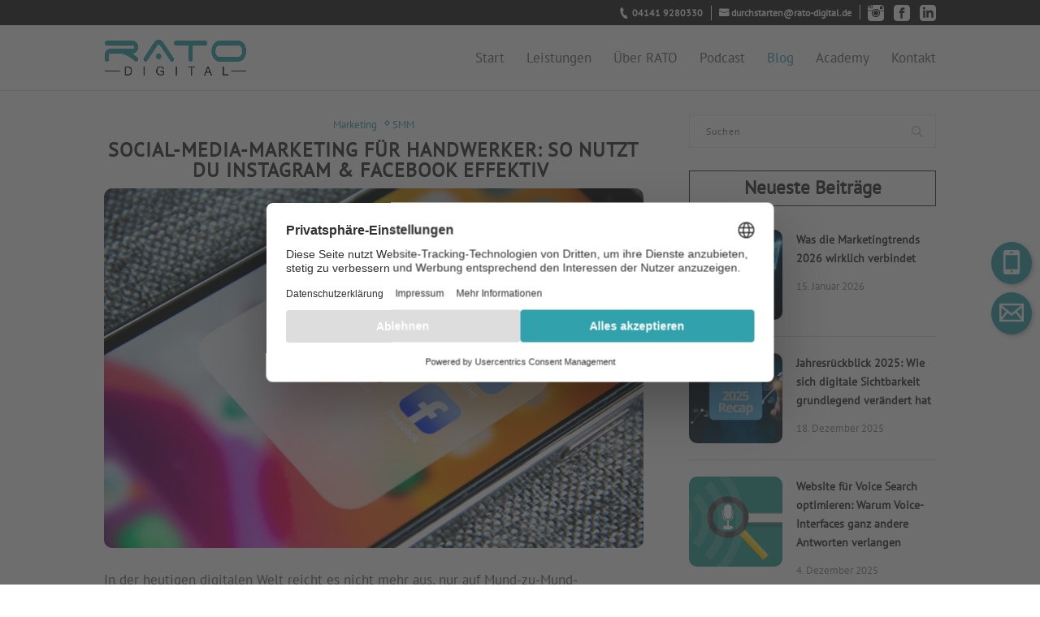

--- FILE ---
content_type: text/css
request_url: https://www.rato-digital.de/wp-content/themes/Divi-child/style.css?ver=1.0.0
body_size: 11549
content:
/*
 Theme Name:     Divi Child Theme
 Theme URI:      https://www.elegantthemes.com/gallery/divi/
 Description:    Divi Child Theme
 Author:         Elegant Themes
 Author URI:     https://www.elegantthemes.com
 Template:       Divi
 Version:        1.0.0
*/
 
/* =Theme customization starts here
------------------------------------------------------- */
/* pt-sans-regular - latin */

@font-face {
  font-family: 'PT Sans';
  font-style: normal;
  font-weight: 400;
	font-display: swap;
  src: url('/wp-content/uploads/fonts/pt-sans-v16-latin/pt-sans-v16-latin-regular.eot'); /* IE9 Compat Modes */
  src: local(''),
       url('/wp-content/uploads/fonts/pt-sans-v16-latin/pt-sans-v16-latin-regular.eot?#iefix') format('embedded-opentype'), /* IE6-IE8 */
       url('/wp-content/uploads/fonts/pt-sans-v16-latin/pt-sans-v16-latin-regular.woff2') format('woff2'), /* Super Modern Browsers */
       url('/wp-content/uploads/fonts/pt-sans-v16-latin/pt-sans-v16-latin-regular.woff') format('woff'), /* Modern Browsers */
       url('/wp-content/uploads/fonts/pt-sans-v16-latin/pt-sans-v16-latin-regular.ttf') format('truetype'), /* Safari, Android, iOS */
       url('/wp-content/uploads/fonts/pt-sans-v16-latin/pt-sans-v16-latin-regular.svg#PTSans') format('svg'); /* Legacy iOS */
}
html, body, h1,h2,h3,h4,h5, a, span,div,p,ol,ul,li , input, textarea, select{
	font-family: 'PT Sans'!important;
} 
.headin-title-con{
	font-size:50px;
}
ol li {
    padding-bottom: 1em;
}
@media screen and (max-width:780px){
	.headin-title-con{
	font-size:37px;
}
	.et_fixed_nav #main-header {
        position: fixed!important;
    }
}
@media screen and (max-width:500px){
	.headin-title-con{
	font-size:27px;
}
}
@media screen and (max-width:400px){
	.headin-title-con{
	font-size:23px;
}
}
.mobile_menu_bar:before, .mobile_menu_bar:after, #top-menu li.current-menu-ancestor>a, #top-menu li.current-menu-item>a{
	color: #31a2ac;
}
#top-menu-nav>ul>li>a:hover{
	color: #31a2ac;
}

.et-pb-arrow-next, .et-pb-arrow-prev {
    position: absolute;
    top: 50%;
    z-index: 100;
    font-size: 48px;
    color: #fff;
    margin-top: -24px;
    -webkit-transition: all .2s ease-in-out;
    transition: all .2s ease-in-out;
    opacity: 0;
}
.et_pb_slider:hover .et-pb-arrow-next {
    right: 22px;
    opacity: 1;
}
.et_pb_slider:hover .et-pb-arrow-prev {
    left: 22px;
    opacity: 1;
}
.emoji{
    display: inline !important;
    border: none !important;
    box-shadow: none !important;
    height: 1em !important;
    width: 1em !important;
    margin: 0 .07em !important;
    vertical-align: -0.1em !important;
    background: none !important;
    padding: 0 !important;
}
#top-header #et-secondary-nav li {
  margin-right: 0px;
  padding-left: 6px;
  padding-right: 11px;
}
#top-header #et-secondary-nav li:last-child {
  padding-right: 0;
}
#top-header #et-secondary-nav li:last-child:before {
  border-right: 0px solid #ffffff;
}
#top-header #et-secondary-nav li:before {
  content: "";
  position: absolute;
  height: 84%;
  border-right: 1px solid #ffffff;
  right: 0;
  top: -3px;
}
li.unclickable>a {
			pointer-events: none!important;
		}
li.unclickable>a:hover{
	background-color:#31a2ac!important;
}
#top-menu li a {
  font-weight: 400;
}
#top-menu li li {
  padding: 0 12px;
}
#top-menu li li a {
  padding: 6px 9px;
  width: 214px;
}
#top-menu li .menu-item-has-children > a:first-child:after {
  right: 5px;
}
.nav li ul {
  padding: 12px 0;
  border-top: 0px solid #222222;

}
.nav li.menu-item-has-children ul {
	width: 280px!important;
}
.nav li li ul {
  top: -12px;
	left: 270px!important;
}
.nav li.et-reverse-direction-nav li ul {
  right: 238px;
}
.header-slider .et_pb_slide_description {
  padding-left: 0;
  padding-right: 0;
  max-width: 768px;
  margin: 0;
}
.header-slider .et_pb_slide {
  padding: 0 0;
}
.header-slider .title {
  font-size: 46px;
  font-weight: 600;
  line-height: 1.1em;
  padding-bottom: 17px;
}
.header-slider .et_pb_more_button {
  margin-top: 25px;
}
.header-slider p {
  line-height: 1.4em;
}
.header-slider.et_pb_slider .et_pb_container {
  width: 80%;
}
.custom-sub-header {
  height: 36em;
  display: flex;
  position: relative;
}
.custom-sub-header .title {
  font-size: 49px;
}
.custom-sub-header h1 {
  font-size: 38px;
  padding-bottom: 0;
  font-weight: 700;
  color: #ffffff;
  line-height: 1.24em;
}
.custom-sub-header:before {
  content: "";
  background-color: rgba(0, 0, 0, 0.2);
  height: 100%;
  width: 100%;
  top: 0;
  position: absolute;
}
.cta {
  height: 33em;
  display: flex;
}
.cta_1 {
  padding: 40px 0 50px;
  display: flex;
}
h1 {
  font-size: 40px;
  line-height: 1em !important;
}
h2 {
  font-size: 38px;
  line-height: 1.05em !important;
}
h3 {
  font-size: 23px;
  line-height: 1.23em !important;
}
h4 {
  line-height: 1.23em !important;
}
h5 {
  line-height: 1.23em !important;
}
h6 {
  line-height: 1.23em !important;
}
.icon:before {
  font-family: ETmodules !important;
  margin-right: 3px;
}
.icon_mail:before {
  content: "\e076";
  top: 1px;
  position: relative;
}
.icon_delivery_truck:before {
  content: "";
  font-family: unset !important;
  background-image: url("[data-uri]");
  position: relative;
  background-position: 50% 50%;
  background-repeat: no-repeat;
  background-size: 100%;
  padding: 0px 8px;
}
.icon_badge:before {
  content: "";
  font-family: unset !important;
  background-image: url("[data-uri]");
  position: relative;
  background-position: 50% 50%;
  background-repeat: no-repeat;
  background-size: 100%;
  padding: 0px 7px;
} 
.icon_company:before {
  content: "";
  font-family: unset !important;
  background-image: url("/wp-content/uploads/2021/06/iconmonstr-building-20.svg");
  position: relative;
  background-position: 50% 50%;
  background-repeat: no-repeat;
  background-size: 100%;
  padding: 0px 7px;
}

.icon_phone:before {
  content: "";
  font-family: unset !important;
  background-image: url("/wp-content/uploads/2021/iconphone.svg");
  position: relative;
  background-position: 50% 50%;
  background-repeat: no-repeat;
  background-size: 100%;
  padding: 0px 7px;
}
.icon_instagram:before {
  content: "";
  font-family: unset !important;
  background-image: url("/wp-content/uploads/2022/04/iconmonstr-instagram-1.svg");
  position: relative;
  background-position: 50% 50%;
  background-repeat: no-repeat;
  background-size: 100%;
  padding: 8px 10px;
}
.icon_linkedin:before {
  content: "";
  font-family: unset !important;
  background-image: url("/wp-content/uploads/2022/04/iconmonstr-linkedin-3.svg");
  position: relative;
  background-position: 50% 50%;
  background-repeat: no-repeat;
  background-size: 100%;
  padding: 8px 10px;
}
.icon_fb:before {
  content: "";
  font-family: unset !important;
  background-image: url("/wp-content/uploads/2022/04/iconmonstr-facebook-3.svg");
  position: relative;
  background-position: 50% 50%;
  background-repeat: no-repeat;
  background-size: 100%;
  padding: 8px 10px;
}
#top-header #et-secondary-nav .social-con:before{ 
    content: ""; 
    border-right: 0px!important; 
}
#top-header #et-secondary-nav .social-con { 
    padding-right: 0px;
}
.icon_support:before {
  content: "";
  font-family: unset !important;
  background-image: url("[data-uri]");
  position: relative;
  background-position: 50% 50%;
  background-repeat: no-repeat;
  background-size: 100%;
  padding: 0px 7px;
}
.icon_facebook:before {
  content: "";
  font-family: unset !important;
  background-image: url("[data-uri]");
  position: relative;
  background-position: 50% 50%;
  background-repeat: no-repeat;
  background-size: 100%;
  padding: 0px 11px;
}
.icon_twitter:before {
  content: "";
  font-family: unset !important;
  background-image: url("[data-uri]");
  position: relative;
  background-position: 50% 50%;
  background-repeat: no-repeat;
  background-size: 100%;
  padding: 0px 11px;
}
.icon_employee:before {
  content: "";
  font-family: unset !important;
  background-image: url("/wp-content/uploads/2021/ico_employee.svg");
  position: relative;
  background-position: 50% 50%;
  background-repeat: no-repeat;
  background-size: 100%;
  padding: 8px 16px;
}
.icon_glo:before {
  content: "";
  font-family: unset !important;
  background-image: url("/wp-content/uploads/2021/ico_globe.svg");
  position: relative;
  background-position: 50% 50%;
  background-repeat: no-repeat;
  background-size: 100%;
  padding: 8px 16px;
}
.icon_sett:before {
  content: "";
  font-family: unset !important;
  background-image: url("/wp-content/uploads/2021/ico_sett.svg");
  position: relative;
  background-position: 50% 50%;
  background-repeat: no-repeat;
  background-size: 100%;
  padding: 8px 16px;
}
.icon_check:before {
  content: "";
  font-family: unset !important;
  background-image: url("/wp-content/uploads/ico_check.svg");
  position: relative;
  background-position: 50% 50%;
  background-repeat: no-repeat;
  background-size: 100%;
  padding: 8px 16px;
}
.et_pb_section.three-icons-section .et_pb_row {
  display: flex;
}
.et_pb_section.three-icons-section .et_pb_column {
  margin-bottom: 0;
}
.et_pb_section.three-icons-section .et_pb_blurb_position_left .et-pb-icon {
  font-size: 32px;
}
.et_pb_section.three-icons-section .et_pb_blurb_position_left .et_pb_blurb_container {
  padding-left: 15px;
  position: relative;
  top: 0;
}
.info-box .et_pb_column {
  padding: 32px;
}
.info-box .et_pb_blurb_content {
  max-width: 100%;
}
.services-list .et_pb_blurb .et_pb_blurb_content .et_pb_blurb_container {
  margin-top: 3px;
}
.services-list .et_pb_main_blurb_image {
  margin-bottom: 0px;
  position: relative;
}
.services-list .et_pb_blurb.et_clickable .et_pb_main_blurb_image {
  overflow: hidden;
}
.services-list .et_pb_blurb.et_clickable .et_pb_main_blurb_image .et_pb_image_wrap:before {
  content: '';
  position: absolute;
  background-color: rgba(122, 16, 38, 0.29);
  width: 100%;
  height: 100%;
  left: 0;
  opacity: 0;
  transition: opacity 0.2s;
  z-index: 1;
}
.services-list .et_pb_blurb.et_clickable .et_pb_main_blurb_image:hover .et_pb_image_wrap:before {
  opacity: 1;
}
.services-list .et_pb_blurb.et_clickable .et_pb_main_blurb_image:hover img {
  transform: scale(1.1);
}
.services-list .et_pb_blurb.et_clickable .et_pb_main_blurb_image img {
  transition: transform 0.2s;
}
.services-list .et_pb_blurb.et_clickable .et_pb_blurb_container span {
  transition: color 0.3s;
}
.services-list .et_pb_blurb.et_clickable .et_pb_blurb_container span:hover {
  color: #7a1026;
}
span.highlight {
  background-color: #d6d6d6;
  -webkit-box-decoration-break: clone;
  box-decoration-break: clone;
  padding: 0 7px;
}
.childlight {
  background-color: #d6d6d6;
  width: 100px;
  height: 100px;
  padding-left: 10px;
  padding-right: 10px;
}
.new-h3 {
  font-size: 29px;
  font-weight: bolder;
}
@media only screen and (min-width: 981px) {
  body #page-container {
    padding-top: 107px !important;
  }
}
@media only screen and (max-width: 1460px) {
  .custom-sub-header {
    height: 39.4vw;
  }
}
@media only screen and (max-width: 980px) {
  .custom-sub-header {
    padding-top: 0;
    padding-bottom: 0;
  }
  .custom-sub-header .title {
    font-size: 4.7vw;
  }
  .custom-sub-header .subtitle {
    font-size: 2.9vw;
  }
  body #page-container {
    padding-top: 79px !important;
  }
  .display-none-tablet {
    display: none !important;
  }
  .et_mobile_menu li a {
    padding: 7px 10px;
    font-weight: 500;
  }
  .et_mobile_menu .menu-item-has-children > a {
    font-weight: 600;
  }
  #mobile_menu .display-none-mobile-menu {
    display: none !important;
  }
  .red-cta-section .et_pb_module {
    text-align: center;
  }
  .red-cta-section .et_pb_column:first-child {
    margin-bottom: 18px;
  }
  .custom-section .et_pb_row {
    display: flex;
    flex-direction: column-reverse;
  }
  .custom-section .et_pb_row .et_pb_column:first-child {
    margin-top: 16px;
    margin-bottom: 0;
  }
  #top-footer .et_pb_column:last-child .et_pb_module:last-child {
    margin-bottom: 0 !important;
  }
  #bottom-footer .et_pb_column {
    margin-bottom: 0;
  }
}
@media only screen and (max-width: 768px) {
  #et_top_search {
    display: none;
  }
  .et_pb_section.three-icons-section .et_pb_row {
    display: block;
  }
  .et_pb_section.three-icons-section .et_pb_column {
    margin-bottom: 23px;
  }
  .et_pb_section.three-icons-section .et_pb_column:last-child {
    margin-bottom: 0;
  }
  body {
    font-size: 15px !important;
  }
  body #main-content li {
    margin-bottom: 5px;
    line-height: 1.5em;
  }
  body #main-content li:last-child {
    margin-bottom: 0;
  }
  body .et_pb_button {
    line-height: 1.39em !important;
    font-size: 17px !important;
  }
  h1 {
    font-size: 30px;
  }
  .et_pb_text h2 {
    font-size: 30px !important;
  }
  .header-slider .title {
    font-size: 30px;
    padding-bottom: 10px;
  }
  .header-slider .et_pb_more_button {
    margin-top: 14px;
  }
  .header-slider p {
    font-size: 15px;
  }
  .custom-sub-header {
    height: 301px;
  }
  .custom-sub-header .title {
    font-size: 30px;
  }
  .custom-sub-header .subtitle {
    font-size: 22px;
  }
  .info-box .et_pb_column {
    padding: 20px;
  }
  .et_pb_blurb_position_left .et-pb-icon {
    font-size: 20px;
  }
  .et_pb_blurb_position_left .et_pb_blurb_container {
    padding-left: 2px;
    top: -3px;
    position: relative;
  }
  .cta p {
    font-size: 20px;
  }
}
@media only screen and (max-width: 420px) {
  .header-slider.et_pb_slider:hover .et-pb-arrow-prev {
    left: -9px;
  }
  .header-slider.et_pb_slider:hover .et-pb-arrow-next {
    right: -6px;
  }
  .header-slider.et_pb_slider .et-pb-arrow-prev {
    left: -9px;
  }
  .header-slider.et_pb_slider .et-pb-arrow-next {
    right: -6px;
  }
}
@media only screen and (max-width: 980px) {
  .con-ico-container {
    flex-direction: column;
    align-content: flex-end;
    justify-content: center;
    text-align: center;
  }
  .con-ico-container-b {
    padding-top: 20px;
  }
}
@keyframes scroll {
  0% {
    transform: translateX(0);
  }
  100% {
    transform: translateX(calc(-250px * 7));
  }
}
.slider {
  height: 100px;
  margin: auto;
  overflow: hidden;
  position: relative;
}
.slider::before, .slider::after {
  background: linear-gradient(to right, white 0%, rgba(255, 255, 255, 0) 100%);
  content: "";
  height: 100px;
  position: absolute;
  width: 200px;
  z-index: 2;
}
.slider::after {
  right: 0;
  top: 0;
  transform: rotateZ(180deg);
}
.slider::before {
  left: 0;
  top: 0;
}
.slider .slide-track {
  animation: scroll 40s linear infinite;
  display: flex;
  width: calc(250px * 14);
}
.slider .slide {
  height: 100px;
  width: 250px;
}
/*WITH ICON*/
/*END OF WITH ICON*/
/*Accordion Module*/
/*.accordion_module .et_pb_toggle_open .et_pb_toggle_title:before {
 content: "\e04f";
 }*/
.et_pb_contact_submit {
  color: white !important;
}
.contactm {
  background-color: #eee !important;
  border-width: 0 !important;
  border-radius: 0 !important;
  color: #999 !important;
  width: 100%;
  font-size: 14px !important;
  padding: 16px !important;
}
.grecaptcha-badge {
  display: none;
}
@media screen and (min-width: 981px){
	.sea-row p{
		display: flex;
		gap: 5px;
	}
	.sea-row .wpcf7-form-control-wrap
		 {
			position: relative;
			width: 100%;
		}
}
@media screen and (max-width: 980px){
	.sea-row {
		display: flex;
		gap: 10px;
		flex-direction: column;
	}
}
.et_pb_blurb_position_left .et_pb_blurb_container {
  padding-top: 5px !important;
}
.with-icon .icon {
  font-family: 'ETmodules';
  padding-right: 5px;
}
.with-icon .phone:before {
  content: '\e090';
  color: #31a2ac;
}
.with-icon .smartphone:before {
  content: '\e00b';
  color: #31a2ac;
}
.with-icon .email:before {
  content: '\e076';
  color: #31a2ac;
}
.accordion_module .et_pb_module {
  margin-bottom: 9px !important;
}
.accordion_module .et_pb_toggle_content ul {
  padding: 0 0 23px 1.1em;
}
.accordion_module .et_pb_toggle_open .et_pb_toggle_title:after {
  font-family: ETmodules !important;
  content: "\e04f";
  font-size: 16px;
  position: absolute;
  right: 0;
  color: #31a2ac;
}
.accordion_module .et_pb_toggle_padding {
  padding: 20px;
}
.accordion_module .et_pb_toggle_open.et_pb_toggle_open {
  padding: 20px;
}
.accordion_module .et_pb_toggle_open.et_pb_toggle_close {
  padding: 20px;
}
.logo_container img {
  margin-left: -4px;
}
@media only screen and (min-width: 980px) {
  .mn-sub-con {
    display: flex;
    width: 100%;
  }
  .mn-sub-con .mn-sub-con-right {
    width: 40%;
    text-align: center;
  }
  .mn-sub-con .mn-sub-con-left {
    width: 60%;
  }
  .contype {
    text-align: left;
    padding-left: 30px;
  }
  .sub-menu {
    left: -83px;
    background: #fff !important;
/*     min-height: 20.75rem; */
	  min-height:auto;
    min-width: 15.6875rem;
    color: black;
  }
  .sub-menu li {
    width: 100%;
  }
  .sub-menu li a {
    width: 100% !important;
    color: #222 !important;
  }
  .sub-menu a:hover {
    opacity: 1 !important;
    color: white !important;
    background-color: #31a2ac !important;
  }
  .hy-con:hover {
    cursor: pointer;
    color: #e6c9fa !important;
  }
  .hyi-con:hover {
    cursor: pointer;
    color: #e6c9fa !important;
  }
  .hyis-con:hover {
    cursor: pointer;
    color: #e6c9fa !important;
  }
  .hyae-con:hover {
    cursor: pointer;
    color: #e6c9fa !important;
  }
  .bl-con:hover {
    cursor: pointer;
    color: #e6c9fa !important;
  }
  .cg-con:hover {
    cursor: pointer;
    color: #e6c9fa !important;
  }
  .nav-blrin .sub-menu {
    top: -52px !important;
  }
  .nav-blrin li:hover .nav-canr > a {
    color: white;
    background-color: #31a2ac;
  }
  .nav-vumrin .sub-menu {
    top: -92px !important;
  }
  #et-secondary-nav .menu-item-has-children > a:first-child {
    padding-right: 0px;
  }
  #et-secondary-nav .menu-item-has-children > a:first-child:after {
    font-family: unset;
    content: "";
    font-size: unset;
    position: unset;
    right: 0;
    top: 0;
    font-weight: unset;
  }
  #top-menu .menu-item-has-children > a:first-child {
    padding-right: 0px;
  }
  #top-menu .menu-item-has-children > a:first-child:after {
    font-family: unset;
    content: "";
    font-size: unset;
    position: unset;
    right: 0;
    top: 0;
    font-weight: unset;
  }
  .na-gs .sub-menu {
    background-color: #e4e7ec !important;
    color: #222 !important;
  }
  .nav-canr > a {
    color: #222 !important;
    background-color: white;
  }
  .nav-prod:hover .nav-canr .sub-menu {
    visibility: visible !important;
    opacity: 1;
  }
  .nav-prod:hover .u-search-overlay {
    visibility: visible;
  }
  .et-fixed-header #top-menu .nav-prod .sub-menu a {
    color: #222 !important;
  }
  .et-fixed-header #top-menu .sub-menu a:hover {
    opacity: 1 !important;
    color: white !important;
    background-color: #31a2ac !important;
  }
  .u-header-overlay {
    background: #000 0 0 no-repeat;
    bottom: 0;
    left: 0;
    opacity: 0.75;
    position: fixed;
    right: 0;
    top: 0;
    z-index: 100;
    visibility: hidden;
  }
  .u-search-overlay {
    background: #000 0 0 no-repeat;
    bottom: 0;
    left: 0;
    opacity: 0.75;
    position: fixed;
    right: 0;
    top: 0;
    z-index: 100;
    visibility: hidden;
  }
}
#et-secondary-nav li ul li{
  text-align: left ;
}
.c-features-table {
    border-collapse: collapse;
    border-spacing: 0;
    width: 100%;
    
}
 
  .c-features-table caption {
    position: static;
}
  .sr-only {
    clip: rect(0,0,0,0);
    border: 0;
    height: 1px;
    margin: -1px;
    overflow: hidden;
    padding: 0;
    position: absolute;
    white-space: nowrap;
    width: 1px;
}
  .c-pagination .screen-reader-text, .sr-only {
    clip: rect(0,0,0,0);
    border: 0;
    height: 1px;
    margin: -1px;
    overflow: hidden;
    padding: 0;
    position: absolute;
    white-space: nowrap;
    width: 1px;
}
 
   .c-features-table__section-headline {
    display: block;
    font-weight: 600;
    letter-spacing: .2px;
    margin: 0;
    text-transform: uppercase;
}
  .c-features-table tbody th {
    background-color: #f4f6f8;
    position: relative;
    text-align: left;
    width: 60%;
}
  .c-features-table tbody td, .c-features-table tbody th[scope=row] {
    background-color: transparent;
    color: #5c626b;
    font-size: .875rem;
    line-height: 1.5;
    vertical-align: middle;
}
  .c-features-table tbody td, .c-features-table tbody th {
    padding: 10px 16px;
}
  @media (min-width: 768px){
    .c-features-table tbody th {
    width: 33.33333%;
}
  }
.c-features-table td, .c-features-table th {
    border: 1px solid #dfe3e8;
}
.c-features-table__icon-check {
    background-image: url([data-uri]);
    background-size: 24px auto;
    height: 24px;
    width: 24px;
}
  .c-features-table__icon-check, .c-features-table__icon-info {
    background-position: 50%;
    display: inline-block;
    font-size: 0;
    vertical-align: middle;
}
  .c-features-table__desc {
    color: #5c626b;
    display: block;
    font-size: 14px;
    line-height: 1.5;
}
  .c-features-table thead th {
    background-color: #f4f6f8;
    padding: 1.25rem .5rem;
    text-align: center;
    vertical-align: top;
}
 
  .h5  {
    color: #111; 
    font-weight: 600;
    line-height: 1.25;
    margin: 0 0 1rem;
}
.wp-block-group__inner-container h2{
	font-size: 25px;
}
 
.contect-post .et_pb_row{
	width:100%;
}
.et_pb_title_featured_container{
	padding-top:20px;
}
.et_pb_post{
	margin-bottom:0px;
}
.p-0-only, .p-1-only , .p-2-only{
	text-align:center;
}
.profile-con .et_pb_team_member_image {
    max-width: unset;
}
.profile-con .et_pb_team_member_image img {
    max-width: 60%;
	border-radius: 50% 50% 50% 50%;
}
 
a:focus, a:hover{
	color: #AF1C1C;
}
a{
	color:#31a2ac
}
.header-content-container h2{
	display: none
}
.post-template-default h2 {
	color: #31a2ac
}
@media screen and (min-width:780px){
	.tree-col .et_pb_pricing_table_1 .et_pb_button_wrapper,
.tree-col .et_pb_pricing_table_2 .et_pb_button_wrapper,
.tree-col .et_pb_pricing_table_0 .et_pb_button_wrapper{
	position:absolute;
	bottom: -30px;
	margin:auto;
	width:100%;
}
 
.tree-col .et_pb_pricing_table_wrap{
	align-items: unset;
	background-color:#fcfcfc;
	padding-bottom:80px;
}
}
.page-id-2 input.text,
.page-id-2 input.title,
.page-id-2 input[type=email],
.page-id-2 input[type=password],
.page-id-2 input[type=tel],
.page-id-2 input[type=text], 
.page-id-2 select, 
.page-id-2 textarea,
.page-id-4733  input.text,
.page-id-4733 input.title,
.page-id-4733 input[type=email],
.page-id-4733 input[type=password],
.page-id-4733 input[type=tel],
.page-id-4733 input[type=text], 
.page-id-4733 select, 
.page-id-4733 textarea,
.page-id-4733  input.text,
.page-id-5208 input.title,
.page-id-5208 input[type=email],
.page-id-5208 input[type=password],
.page-id-5208 input[type=tel],
.page-id-5208 input[type=text], 
.page-id-5208 select, 
.page-id-5208 textarea,
.page-id-6946 input.text,
.page-id-6946 input.title,
.page-id-6946 input[type=email],
.page-id-6946 input[type=password],
.page-id-6946 input[type=tel],
.page-id-6946 input[type=text], 
.page-id-6946 select, 
.page-id-6946 textarea

{
	border: 1px solid #7c7b7b !important;
	    padding: 12px 40px 12px 20px !important;
    color: #313131 !important;
    letter-spacing: 1px;
    font-size: 12px; 
    font-weight: normal; 
}
.page-id-4733  .wpcf7-submit, .page-id-2  .wpcf7-submit,
.page-id-5208  .wpcf7-submit, .page-id-2  .wpcf7-submit,
.page-id-6946  .wpcf7-submit, .page-id-2  .wpcf7-submit  {
	padding: 10px 20px;
    color: #ffffff!important;
    font-size: 15px;
    background-color: #313035;
    border-radius: 8px;
}
.wpcf7-checkbox{
	display:grid!important;
}

/* blurb with icon section */
.page-id-28 .et_pb_blurb_description {
    overflow-wrap: anywhere!important;
}

.page-id-28 .et_pb_blurb_content {
        display: block !important;
}
#et-top-navigation{ 
		padding-left: 0px!important;
	}
@media screen and (max-width: 980px){
		.page-id-28 .et_pb_blurb_5.et_pb_blurb{
		   min-height: unset!important;
		}
		.page-id-28 .et_pb_module.et_pb_blurb.et_pb_blurb_9.fisrt-bx.et_pb_text_align_left.et_pb_blurb_position_left.et_pb_bg_layout_light.et_had_animation, .page-id-28 .et_pb_module.et_pb_blurb.et_pb_blurb_10.second-bx.et_pb_text_align_left.et_pb_blurb_position_left.et_pb_bg_layout_light.et_had_animation{
			height: unset!important;
		}
	
	}
@media screen and (max-width: 600px){
			.page-id-28 .et_pb_blurb_position_left .et_pb_main_blurb_image, .et_pb_blurb_position_right .et_pb_main_blurb_image {
				width: 64px!important;
				display: block!important;
		}
			.page-id-28 .et_pb_blurb_container {
				text-align: center !important;
		}
			.page-id-28 .et_pb_main_blurb_image{
				margin-bottom: 16px!important;
			}
			.page-id-28 .et_pb_blurb_content {
				display: grid!important;
				justify-items: center!important;
		}
}
.author-box {
    background-color: #f9f9f9;
    padding: 20px;
    margin-top: 30px;
    border: 1px solid #ddd;
    display: flex;
    align-items: center;
}

.author-avatar {
    margin-right: 20px;
}

.author-info {
    max-width: 600px;
}

.author-name {
    font-weight: bold;
    font-size: 1.2em;
}

.author-bio {
    font-size: 1em;
    color: #555;
}

.author-info a {
    color: #0073aa;
    text-decoration: none;
}

.author-info a:hover {
    text-decoration: underline;
}
/* All buttons round edges */
body #page-container #main-content .entry-content .et_pb_section section.et_pb_module.et_pb_fullwidth_header .et_pb_fullwidth_header_container .header-content-container .header-content a.et_pb_button, body #page-container #main-content .entry-content .et_pb_section section.et_pb_module.et_pb_fullwidth_header .et_pb_fullwidth_header_container .header-content-container .header-content a.et_pb_button:hover, a.et_pb_button, a.et_pb_button:hover,input.wpcf7-form-control.wpcf7-submit.has-spinner {
    border-radius: 100px!important;
}

.page-id-2 input.wpcf7-form-control.wpcf7-text.wpcf7-validates-as-required, .page-id-2 input.wpcf7-form-control.wpcf7-email.wpcf7-validates-as-required.wpcf7-text.wpcf7-validates-as-email, .page-id-2 textarea.wpcf7-form-control.wpcf7-textarea,.page-id-2 input.wpcf7-form-control.wpcf7-quiz{
	width: 100%!important;
}
.page-id-2 .rowcol, .rueckruf .rowcol{
	display: flex;
	width: 100%!important;
}
.page-id-2 .colr, .rueckruf .colr {
    width: 49%;
}
.page-id-2 .frst, .rueckruf .frst {
    margin-right: 1%!important;
}
.page-id-2 .sec, .rueckruf .sec {
    margin-left: 1%!important;
}
/* socials */
  .social_media_tabs_idc {
   position: fixed;
   top:50%;
   right: 10px;
   transform: translateY(-50%);
   z-index: 9999;
   }
@media screen and (max-width: 500px){
	.social_media_tabs_idc {
    position: fixed!important;
	top: unset!important;
    bottom: 0!important;
    right: 10px!important;
    transform: translateY(0%)!important;
    z-index: 9999!important;
}
}
   .social_media_tab_idc {
   display: block;
   margin-bottom: 10px;
      border-radius: 50%;
      padding: 10px 10px 5px 10px;
      box-shadow: 2px 2px 5px rgba(0, 0, 0, 0.25);
      background-color: #31a2ac;
      transition: background 0.25s;
   }
  a.social_media_tab_idc img {
     opacity: 1!important;  
  }
  a.social_media_tab_idc img:hover{
	  opacity: 0.6!important;
  }
input.wpcf7-form-control.wpcf7-captchar {
    width: 100%!important;
	margin-bottom: 3%!important;
}
input.wpcf7-form-control.wpcf7-quiz{
		margin-bottom: 3%!important;
}
.blurb-padding .et_pb_blurb_container {
    padding-left: 15px;
    padding-right: 15px;
    padding-bottom: 15px;
}

.blurb-padding .et_pb_main_blurb_image {
    margin-bottom: 15px;
}

/* TABS on Website subpage style */
.tabs.custom {
        display: flex;
        flex-direction: column;
        align-items: center;
      }

      .custom .tab-buttons {
        display: flex;
        flex-wrap: wrap;
        justify-content: center;
        gap: 10px;
        margin-bottom: 20px;
      }

      .custom .tab-buttons button {
        padding: 15px 25px;
        border: none;
        background-color: #f0f0f0;
        cursor: pointer;
        transition: background-color 0.3s;
        flex: 1 1 calc(25% - 10px); /* 4 buttons per row */
        text-align: center;
        border-radius: 50px;
        font-size: 16px;
      }

      .custom .tab-buttons button.active,
      .custom .tab-buttons button:hover {
        background-image: linear-gradient(
          to right,
          rgba(49, 162, 172, 0.5),
          #31a2ac
        );
        padding: 15px 25px;
        color: white;
      }

      .custom .tab-content {
        display: none;
        width: 100%;
        max-width: 1168px;
        margin: 0 auto;
        display: flex;
        flex-direction: row;
        gap: 20px;
		padding: 40px 0px;
		transition: ease 0.5s;
      }

      .custom .tab-content img {
        width: 15%;
        object-fit: cover;
		margin-right: 2%!important;
      }
      @media screen and (min-width: 768px) {
        .custom .tab-content .text {
          width: 80%;
        }
        .custom .tab-content.active {
          display: flex; /* Show the active content */
		align-items: center;
			justify-content: space-between;
			 opacity: 1; 
        }
      }
      @media screen and (max-width: 767px) {
        .custom .tab-content .text {
          width: 100%;
        }
        .custom .tab-content.active {
          display: flex; /* Show the active content */
          flex-direction: column;
			align-items: center;
			 opacity: 1; 
        }
        .custom .tab-content {
          margin-top: 5% !important;
        }
		  .custom .tab-content img {
			  width: 40%;
		  }
      }

      .custom .tab-content .text p {
        padding-bottom: 35px;
        line-height: 24px;
      }
      .custom .tab-content {
        display: none; 
		opacity: 0; 
  		transition: opacity 0.5s ease;
      }

      a.btntab {
        padding: 15px 20px;
        background: #AF1C1C;
        border-radius: 50px;
        color: #ffffff;
        text-decoration: unset;
      }
      a.btntab:hover {
        opacity: 0.8;
		  color: #ffffff!important;
      }

@media screen and (max-width: 500px){
	.et-pb-icon, .fa-unicode-icon{
		font-size: 100px!important;
	}
}
.fa-unicode-icon {
font-family: FontAwesome !important;
  font-weight: 900; /* 400 for regular, 900 for solid */
  font-style: normal;
  color: #31a2ac;
}
/* Contact Form step by step css 4-15-2025*/
.cf-step h2 {
    text-align: center;
}
.cf-step .wpcf7-select {
    width: 100%;
    padding: 10px;
    border-radius: 5px;
    margin-top: 10px;
}
.cf-step .wpcf7-textarea {
    width: 100%;
    border-radius: 5px;
    margin-top: 10px;
    height: 150px;
}
.cont-col input.wpcf7-form-control {
    width: 100%;
    border-radius: 5px;
    margin-bottom: 1em;
    margin-top: .3em;
    padding: 10px;
}
.cont-row {
    display: flex;
    gap: 10px;
}
.cf-step .wpcf7-submit {
    width: 100%;
    background: #31a2ac;
    color: #fff;
    border: 2px solid #31a2ac;
    border-radius: 10px !important;
}
.cf-step .wpcf7-submit:hover {
    background: #fff;
    color: #31a2ac !important;
}
.cf-step .wpcf7-list-item {
    margin-left: 0;
}
.action-button {
    margin-top: 0 !important;
    width: 100%;
	background: #31a2ac!important;
	border:2px solid #00a1e3!important;
}
.action-button:hover{
	background: #ffffff!important;
	border:2px solid #31a2ac!important;
	color:#00a1e3!important;
}
.progress-bar, .sea, .seo, .social-media{
    display: block;
    width: 100%;
    height: 9px;
    background: #f1f1f1;
    margin-bottom: 1em;
    transform: translateY(-5px);
    border-radius: 10px;
}
fieldset[data-cf7mls-order="0"] .progress-bar:before {
    content: "";
    display: block;
    position: absolute;
    width: 20%;
    background: #31a2ac ;
    height: 9px;
    border-radius: 5px;
}
fieldset[data-cf7mls-order="1"] .progress-bar:before {
    content: "";
    display: block;
    position: absolute;
    width: 40%;
    background: #31a2ac;
    height: 9px;
    border-radius: 5px;
}
fieldset[data-cf7mls-order="2"] .progress-bar:before {
    content: "";
    display: block;
    position: absolute;
    width: 60%;
    background: #31a2ac;
    height: 9px;
    border-radius: 5px;
}
fieldset[data-cf7mls-order="3"] .progress-bar:before {
    content: "";
    display: block;
    position: absolute;
    width: 80%;
    background: #31a2ac;
    height: 9px;
    border-radius: 5px;
}
fieldset[data-cf7mls-order="4"] .progress-bar:before {
    content: "";
    display: block;
    position: absolute;
    width: 100%;
    background: #31a2ac;
    height: 9px;
    border-radius: 5px;
}

.page-id-4496 fieldset[data-cf7mls-order="0"] .sea:before {
    content: "";
    display: block;
    position: absolute;
    width: 12.5%;
    background: #31a2ac ;
    height: 9px;
    border-radius: 5px;
}
.page-id-4496 fieldset[data-cf7mls-order="1"] .sea:before {
    content: "";
    display: block;
    position: absolute;
    width: 25%;
    background: #31a2ac;
    height: 9px;
    border-radius: 5px;
}
.page-id-4496 fieldset[data-cf7mls-order="2"] .sea:before {
    content: "";
    display: block;
    position: absolute;
    width: 37.5%;
    background: #31a2ac;
    height: 9px;
    border-radius: 5px;
}
.page-id-4496 fieldset[data-cf7mls-order="3"] .sea:before {
    content: "";
    display: block;
    position: absolute;
    width: 50%;
    background: #31a2ac;
    height: 9px;
    border-radius: 5px;
}
.page-id-4496 fieldset[data-cf7mls-order="4"] .sea:before {
    content: "";
    display: block;
    position: absolute;
    width: 62.5%;
    background: #31a2ac;
    height: 9px;
    border-radius: 5px;
}
.page-id-4496 fieldset[data-cf7mls-order="5"] .sea:before {
    content: "";
    display: block;
    position: absolute;
    width: 75%;
    background: #31a2ac;
    height: 9px;
    border-radius: 5px;
}
.page-id-4496 fieldset[data-cf7mls-order="6"] .sea:before {
    content: "";
    display: block;
    position: absolute;
    width: 87.5%;
    background: #31a2ac;
    height: 9px;
    border-radius: 5px;
}
.page-id-4496 fieldset[data-cf7mls-order="7"] .sea:before {
    content: "";
    display: block;
    position: absolute;
    width: 100%;
    background: #31a2ac;
    height: 9px;
    border-radius: 5px;
}

fieldset[data-cf7mls-order="0"] .seo:before {
    content: "";
    display: block;
    position: absolute;
    width: 14.28%;
    background: #31a2ac ;
    height: 9px;
    border-radius: 5px;
}
fieldset[data-cf7mls-order="1"] .seo:before {
    content: "";
    display: block;
    position: absolute;
    width: 28.57%;
    background: #31a2ac;
    height: 9px;
    border-radius: 5px;
}
fieldset[data-cf7mls-order="2"] .seo:before {
    content: "";
    display: block;
    position: absolute;
    width: 42.86%;
    background: #31a2ac;
    height: 9px;
    border-radius: 5px;
}
fieldset[data-cf7mls-order="3"] .seo:before {
    content: "";
    display: block;
    position: absolute;
    width: 57.14%;
    background: #31a2ac;
    height: 9px;
    border-radius: 5px;
}
fieldset[data-cf7mls-order="4"] .seo:before {
    content: "";
    display: block;
    position: absolute;
    width: 71.43%;
    background: #31a2ac;
    height: 9px;
    border-radius: 5px;
}
fieldset[data-cf7mls-order="5"] .seo:before {
    content: "";
    display: block;
    position: absolute;
    width: 85.71%;
    background: #31a2ac;
    height: 9px;
    border-radius: 5px;
}
fieldset[data-cf7mls-order="6"] .seo:before {
    content: "";
    display: block;
    position: absolute;
    width: 100%;
    background: #31a2ac;
    height: 9px;
    border-radius: 5px;
}
fieldset[data-cf7mls-order="0"] .social-media:before {
    content: "";
    display: block;
    position: absolute;
    width: 10%;
    background: #31a2ac ;
    height: 9px;
    border-radius: 5px;
}
fieldset[data-cf7mls-order="1"] .social-media:before {
    content: "";
    display: block;
    position: absolute;
    width: 20%;
    background: #31a2ac;
    height: 9px;
    border-radius: 5px;
}
fieldset[data-cf7mls-order="2"] .social-media:before {
    content: "";
    display: block;
    position: absolute;
    width: 30%;
    background: #31a2ac;
    height: 9px;
    border-radius: 5px;
}
fieldset[data-cf7mls-order="3"] .social-media:before {
    content: "";
    display: block;
    position: absolute;
    width: 40%;
    background: #31a2ac;
    height: 9px;
    border-radius: 5px;
}
fieldset[data-cf7mls-order="4"] .social-media:before {
    content: "";
    display: block;
    position: absolute;
    width: 50%;
    background: #31a2ac;
    height: 9px;
    border-radius: 5px;
}
fieldset[data-cf7mls-order="5"] .social-media:before {
    content: "";
    display: block;
    position: absolute;
    width: 60%;
    background: #31a2ac ;
    height: 9px;
    border-radius: 5px;
}
fieldset[data-cf7mls-order="6"] .social-media:before {
    content: "";
    display: block;
    position: absolute;
    width: 70%;
    background: #31a2ac;
    height: 9px;
    border-radius: 5px;
}
fieldset[data-cf7mls-order="7"] .social-media:before {
    content: "";
    display: block;
    position: absolute;
    width: 80%;
    background: #31a2ac;
    height: 9px;
    border-radius: 5px;
}
fieldset[data-cf7mls-order="8"] .social-media:before {
    content: "";
    display: block;
    position: absolute;
    width: 90%;
    background: #31a2ac;
    height: 9px;
    border-radius: 5px;
}
fieldset[data-cf7mls-order="9"] .social-media:before {
    content: "";
    display: block;
    position: absolute;
    width: 100%;
    background: #31a2ac;
    height: 9px;
    border-radius: 5px;
}

.cf-h3{
	font-size: 18px!important;
    color: #000 !important;
    margin-bottom: 0!important;
    padding-bottom: 0.2em !important;
}
.fieldset-cf7mls .cf7mls_next, fieldset.fieldset-cf7mls.cf7mls_current_fs input#submit_button, .rueckruf input.wpcf7-form-control.wpcf7-submit.has-spinner{
	border: 2px solid #31a2ac!important;
		font-size: 17px!important;
	text-transform: uppercase!important;
		color: #ffffff!important;
        background-color: #31a2ac!important;
	padding: 10px!important;
	letter-spacing: 1px!important;
	font-weight: 500!important;
}
.page-id-9086 .rueckruf input.wpcf7-form-control.wpcf7-submit.has-spinner, .page-id-9086 .rueckruf input.wpcf7-form-control.wpcf7-submit.has-spinner:hover{
	padding: 15px 70px!important;
	width: unset!important;
}
.page-id-9086 .rueckruf span.wpcf7-list-item input {
	width: unset!important;
}
.fieldset-cf7mls .cf7mls_next:hover, fieldset.fieldset-cf7mls.cf7mls_current_fs input#submit_button:hover, .rueckruf input.wpcf7-form-control.wpcf7-submit.has-spinner:hover {
	border: 2px solid #31a2ac!important;
		font-size: 17px!important;
	text-transform: uppercase!important;
		color: #31a2ac!important;
        background-color: #ffffff!important;
	padding: 10px!important;
	font-weight: 500!important;
	letter-spacing: 1px!important;
    }
fieldset.fieldset-cf7mls.cf7mls_current_fs {
    padding: 20px 15px!important;
}
fieldset.fieldset-cf7mls.cf7mls_current_fs input#submit_button{
	width: 100%!important;
	text-align: center!important;
	border: 2px solid #31a2ac!important;
		font-size: 17px!important;
	text-transform: uppercase!important;
		color: #ffffff!important;
        background-color: #31a2ac!important;
	padding: 10px!important;
	letter-spacing: 1px!important;
	font-weight: 500!important;
}
fieldset.fieldset-cf7mls.cf7mls_current_fs span.title {
    font-size: 22px;
    text-transform: uppercase;
    text-align: center;
    display: block;
    color: #31a2ac !important;
    font-weight: 500;
}
.fieldset-cf7mls.cf7mls_current_fs .wpcf7-select,  .fieldset-cf7mls.cf7mls_current_fs textarea, .rueckruf select, .rueckruf textarea, .rueckruf input{
    width: 100%!important;
    padding: 10px!important;
    border-radius: 5px!important;
    margin-top: 10px!important;
border: 1px solid #666666!important;
}
.wpcf7-form .fieldset-cf7mls .cf7mls-btns{
	min-height: unset!important;
}

@media screen and (min-width: 981px){
.nhalf input {
    width: 99% !important;
    margin-right: 2px !important;
    height: 35px;
    margin-bottom: 2px;
    padding: 0px 5px 0px 5px;
}
.w3-row-new {
    display: flex!important;
    width: 100% !important;
}
}

@media screen and (max-width: 980px){
.nhalf input {
    width: 100% !important;
    margin-right: 2px !important;
    height: 35px;
    margin-bottom: 2px;
    padding: 0px 5px 0px 5px;
}
.w3-row-new {
    display: flex!important;
    flex-direction: column!important;
    width: 100% !important;
}
}

.fieldset-cf7mls.cf7mls_current_fs span.wpcf7-list-item.first.last {
    margin-left: 0px !important;
}
.fieldset-cf7mls.cf7mls_current_fs span.wpcf7-list-item-label {
    font-size: 14px !important;
    color: #666666 !important;
}


.fieldset-cf7mls.cf7mls_current_fs input.wpcf7-form-control.wpcf7-captchar, .fieldset-cf7mls.cf7mls_current_fs input.wpcf7-form-control.wpcf7-text {
    width: 100%!important;
    height: 35px;
    margin-bottom: 2px;
    padding: 0px 5px 0px 5px;
}

fieldset.fieldset-cf7mls.cf7mls_current_fs span.wpcf7-form-control.wpcf7-checkbox.wpcf7-validates-as-required, fieldset.fieldset-cf7mls.cf7mls_current_fs span.wpcf7-form-control.wpcf7-checkbox {
    display: flex !important;
    flex-wrap: wrap!important;
    gap: 10px!important;
	    padding-top: 20px;
}
fieldset.fieldset-cf7mls.cf7mls_current_fs span.wpcf7-list-item {
    border: 1px solid #f1f1f1!important;
    padding: 5px 15px!important;

}	
/* Remove the default checkbox appearance */
fieldset.fieldset-cf7mls.cf7mls_current_fs input[type="checkbox"] {
  appearance: none;
  -webkit-appearance: none;
  -moz-appearance: none;
  width: 15px;
  height: 15px;
  border: 2px solid #31a2ac;
  border-radius: 4px;
  background-color: #fff;
  position: relative;
  cursor: pointer;
  transition: background-color 0.3s ease;
	transform: translatey(4px);
}

/* When the checkbox is checked, change the inner background color */
fieldset.fieldset-cf7mls.cf7mls_current_fs input[type="checkbox"]:checked {
  background-color:#31a2ac; /* Background color for the checked state */
  border-color: #31a2ac; /* Optional: change border color */
}

/* Add a custom "checkmark" inside the checkbox */
fieldset.fieldset-cf7mls.cf7mls_current_fs input[type="checkbox"]:checked::after {
 content: '\4e'!important;
	font-family: 'ETMODULES'!important;
  color: white; /* The checkmark color */
position: absolute;
    left: -2px;
}

/* submenu on mobile to fix cannot see menu*/
/*change hamburger icon to x when mobile menu is open*/

#et_mobile_nav_menu .mobile_nav.opened .mobile_menu_bar::before,
.et_pb_module.et_pb_menu .et_mobile_nav_menu .mobile_nav.opened .mobile_menu_bar::before {
	content: '\4d';
}


/*adjust the new toggle element which is added via jQuery*/

ul.et_mobile_menu li.menu-item-has-children .mobile-toggle,
ul.et_mobile_menu li.page_item_has_children .mobile-toggle,
.et-db #et-boc .et-l ul.et_mobile_menu li.menu-item-has-children .mobile-toggle,
.et-db #et-boc .et-l ul.et_mobile_menu li.page_item_has_children .mobile-toggle {
	width: 44px;
	height: 100%;
	padding: 0px !important;
	max-height: 44px;
	border: none;
	position: absolute;
	right: 0px;
	top: 0px;
	z-index: 999;
	background-color: transparent;
}


/*some code to keep everyting positioned properly*/

ul.et_mobile_menu>li.menu-item-has-children,
ul.et_mobile_menu>li.page_item_has_children,
ul.et_mobile_menu>li.menu-item-has-children .sub-menu li.menu-item-has-children,
.et-db #et-boc .et-l ul.et_mobile_menu>li.menu-item-has-children,
.et-db #et-boc .et-l ul.et_mobile_menu>li.page_item_has_children,
.et-db #et-boc .et-l ul.et_mobile_menu>li.menu-item-has-children .sub-menu li.menu-item-has-children {
	position: relative;
}


/*remove default background color from menu items that have children*/

.et_mobile_menu .menu-item-has-children>a,
.et-db #et-boc .et-l .et_mobile_menu .menu-item-has-children>a {
	background-color: transparent;
}


/*hide the submenu by default*/

ul.et_mobile_menu .menu-item-has-children .sub-menu,
#main-header ul.et_mobile_menu .menu-item-has-children .sub-menu,
.et-db #et-boc .et-l ul.et_mobile_menu .menu-item-has-children .sub-menu,
.et-db #main-header ul.et_mobile_menu .menu-item-has-children .sub-menu {
	display: none !important;
	visibility: hidden !important;
}


/*show the submenu when toggled open*/

ul.et_mobile_menu .menu-item-has-children .sub-menu.visible,
#main-header ul.et_mobile_menu .menu-item-has-children .sub-menu.visible,
.et-db #et-boc .et-l ul.et_mobile_menu .menu-item-has-children .sub-menu.visible,
.et-db #main-header ul.et_mobile_menu .menu-item-has-children .sub-menu.visible {
	display: block !important;
	visibility: visible !important;
}


/*adjust the toggle icon position and transparency*/

ul.et_mobile_menu li.menu-item-has-children .mobile-toggle,
.et-db #et-boc .et-l ul.et_mobile_menu li.menu-item-has-children .mobile-toggle {
	text-align: center;
	opacity: 1;
}


/*submenu toggle icon when closed*/

ul.et_mobile_menu li.menu-item-has-children .mobile-toggle::after,
.et-db #et-boc .et-l ul.et_mobile_menu li.menu-item-has-children .mobile-toggle::after {
	top: 10px;
	position: relative;
	font-family: "ETModules";
	content: '\33';
	color: #31a2ac;
	background: transparent;
	border-radius: 50%;
	padding: 3px;
	font-size: 16px!important;
}


/*submenu toggle icon when open*/

ul.et_mobile_menu li.menu-item-has-children.dt-open>.mobile-toggle::after,
.et-db #et-boc .et-l ul.et_mobile_menu li.menu-item-has-children.dt-open>.mobile-toggle::after {
	content: '\32';
}


/*add point on top of the menu submenu dropdown*/

.et_pb_menu_0.et_pb_menu .et_mobile_menu:after {
	position: absolute;
	right: 5%;
	margin-left: -20px;
	top: -14px;
	width: 0;
	height: 0;
	content: '';
	border-left: 20px solid transparent;
	border-right: 20px solid transparent;
	border-bottom: 20px solid #ffffff;
}


/*adjust the position of the hamburger menu*/

.mobile_menu_bar {
	position: relative;
	display: block;
	bottom: 10px;
	line-height: 0;
}


/*force the background color and add a rounded border*/

.et_pb_menu_0.et_pb_menu .et_mobile_menu,
.et_pb_menu_0.et_pb_menu .et_mobile_menu ul {
	background-color: #ffffff!important;
	border-radius: 10px;
}
.category #jar .left-blog-image-main .wp-block-image:nth-of-type(1){
	display:none;
}
@media screen and (max-width: 980px){
.icon_instagram:before, .icon_fb:before, .icon_linkedin:before{
	filter: invert(60%)!important;
}
	.mobile_menu_bar:before{
		top: 10px!important;
	}
	ul#mobile_menu li.social-con {
    display: inline-flex!important;
} 
}

/* On mobile divi carousel */

@media screen and (min-width: 341px) and (max-width: 500px){
 .dica-item-content .review-section{
      height: 35vh!important;
	 overflow: auto!important;
  }
	.reviews{
		font-size: 16px!important;
		line-height: 24px!important;
	}
	.home .swiper-container.swiper-container-initialized.swiper-container-horizontal {
    height:40vh!important;
}
}
@media screen and (max-width: 340px){
 .dica-item-content .review-section{
      height: 35vh!important;
	 overflow: auto!important;
  }
	.reviews{
		font-size: 15px!important;
		line-height: 24px!important;
	}
	.home .swiper-container.swiper-container-initialized.swiper-container-horizontal {
    height: 40vh!important;
}
}

/* Podcast page */
.wp-singular.page-id-4820 .et_pb_row.et_pb_row_0 {
    margin: 0!important;
    padding: 0px !important;
    width: 100%!important;
}
.wp-singular.page-id-4820 .et_pb_section.et_pb_section_0.et_section_regular {
    padding: 0px !important;
}
/* Post Comments */
section#comment-wrap{
	display: none!important;
}
/* Blog / Singular Post */
@media screen and (max-width: 1460px){
	.author-avatar{
		width: 100%!important;
	}
}
@media screen and (max-width: 980px){
		.wp-singular.single-post .et_pb_module.et_pb_code.et_pb_code_1_tb_body {
			display: none!important;
		}
	.wp-singular.single-post .et_pb_section.et_pb_section_0_tb_body.et_section_specialty {
			padding-top: 20px !important;
		}
	.wp-singular.single-post .et_pb_row{
		width: 80%!important;
	}
	
	.author-box{
		display: flex;
		align-items: start!important;
		flex-direction: column!important;
		gap: 10px!important;
	}
	.et_pb_text_inner p{
		text-align: left!important;
	}
	.et_pb_row.et_pb_row_0.tcol-icon {
			display: flex;
			gap: 10px !important;
		}

		.et_pb_row.et_pb_row_0.tcol-icon .et-pb-icon{
			font-size: 25px!important;
		}

		.et_pb_row.et_pb_row_0.tcol-icon .et_pb_main_blurb_image {
			text-align: center!important;
		}

		.et_pb_row.et_pb_row_0.tcol-icon h6.et_pb_module_header {
			font-size: 13px !important;
		}
	}
@media screen and (max-width: 500px){
	.wp-singular.single-post h1.entry-title {
		font-size: 30px !important;
	}
	.wp-singular.single-post h2{
		font-size: 26px !important;
	}
	.page .et_pb_section{
		padding-top: 20px!important;
		padding-bottom: 20px!important;
	}
	.page .et_pb_row, footer .et_pb_row.et_pb_row_0_tb_footer.et_pb_row_4col, article .et_pb_row_1.et_pb_row,article .et_pb_row_2.et_pb_row{
		width: 90%!important;
		padding-top: 20px!important;
		padding-bottom: 20px!important;
	}
	.cf7mls-btns button, div#form-angebot{
			margin-bottom: 0px !important;
		}
	 .custom .tab-content .text {
        width: 100%;
        padding-top: 30px!important;
    }
	.page-id-8812 .custom .tab-content .text p{
		padding-bottom: 0px!important;
	}
	h4.et_pb_module_header {
		word-break: break-all!important;
	}
	.et_pb_row.et_pb_row_7 .et_pb_blurb_content {
		display: flex !important;
		flex-direction: column !important;
	}
}
.true-ja { display: none; }
.page-id-4216 .et_pb_toggle.et_pb_module.et_pb_accordion_item {
    background: transparent !important;
}
/* /kontakt/rueckruf-anfordern/ css */
.rueckruf .rowcol, .page-id-2 .kontakt .rowcol{
	margin-bottom: 20px!important;
}
.rueckruf form, .page-id-2 .kontakt form{
	box-shadow: 0px 2px 25px 1px rgba(0,0,0,0.3);
	-webkit-box-shadow: 0px 2px 25px 1px rgba(0,0,0,0.3);
	-moz-box-shadow: 0px 2px 25px 1px rgba(0,0,0,0.3);
	padding: 50px!important;
}
.rueckruf form label, .kontakt form label{
	color: #000000!important;
}
.rueckruf form input, .rueckruf form select, .rueckruf form textarea, .page-id-2 .kontakt form input, .page-id-2 .kontakt form textarea{
	border: 2px solid #31a2ac!important;
}
.rueckruf  input::placeholder, .rueckruf  textarea::placeholder , .rueckruf select, .page-id-2 .kontakt input::placeholder, .page-id-2 .kontakt textarea::placeholder{
  font-size: 16px!important;
}
.rueckruf span.wpcf7-list-item{
	margin-left: 0px!important;
}
@media screen and (max-width: 768px){
	.page-id-9086 .rueckruf .rowcol{
		display: flex;
		flex-direction: column!important;
	}
	.page-id-9086 .rueckruf .rowcol{
		margin-bottom: 0px!important;
	}
	.page-id-9086 .rueckruf .rowcol .frst, .page-id-9086 .rueckruf .rowcol .sec{
		width: 100%!important;
		margin-bottom: 20px!important;
	}
	.page-id-9086 .rueckruf .sec{
		margin-left: 0px!important;
	}
}


--- FILE ---
content_type: text/css
request_url: https://www.rato-digital.de/wp-content/plugins/yaost-faq-for-divi/assets/style.css
body_size: 420
content:
/* Accordion */
/* colors & borders */
.wp-block-yoast-faq-block {
    border-top:1px solid #eee;
}
.wp-block-yoast-faq-block .schema-faq-question {
    border-bottom:1px solid #eee;
}
.wp-block-yoast-faq-block .schema-faq-question:hover,
.wp-block-yoast-faq-block .fcp-opened .schema-faq-question {
    background-color:#fafafa;
}
.wp-block-yoast-faq-block .schema-faq-answer,
.wp-block-yoast-faq-block .fcp-opened .schema-faq-answer {
    border-bottom:1px solid #eee;
}

/* layout */
.wp-block-yoast-faq-block .schema-faq-question {
    display:block;
    padding:15px;
    position:relative;
}
.wp-block-yoast-faq-block.fcp-faq .schema-faq-question {
    cursor:pointer;
}
.wp-block-yoast-faq-block .schema-faq-answer {
    margin:0;
    padding:12px 10px;
}

/* bullet before a question */
.wp-block-yoast-faq-block .schema-faq-question:before {
    /* position gap */
    margin-top:-2px;
}
.wp-block-yoast-faq-block .schema-faq-question,
.wp-block-yoast-faq-block .schema-faq-answer {
    padding-left:0px;
}
.wp-block-yoast-faq-block .schema-faq-question:before {
   color: #32A2AC;
    font-family: ETmodules!important;
    font-weight: 400!important;
    content: '\e050'!important;
    display: block;
	font-size: 16px!important;
    box-sizing: border-box;
    position: absolute;
    right: 5px;
}

.wp-block-yoast-faq-block.fcp-faq .fcp-opened .schema-faq-question:before {
    top:10px;
    color: #32A2AC;
    font-family: ETmodules!important;
    font-weight: 400!important;
    content:'\e04f'!important;
	display: block;
    font-size: 16px!important;
    box-sizing: border-box;
    position: absolute;
    right: 5px;
}
/* adjust icons for mobile */
@media only screen and (max-width: 980px){
	.wp-block-yoast-faq-block .schema-faq-question:before{
		right: 0px;
	}
	.wp-block-yoast-faq-block.fcp-faq .fcp-opened .schema-faq-question:before {
		right: 0px;
	}
	.wp-block-yoast-faq-block .schema-faq-question{
		padding-right: 32px;
	}
}


/* transition */
.wp-block-yoast-faq-block.fcp-faq .schema-faq-answer {
    max-height:0;
    overflow:hidden;
    border-bottom-width:0;
    padding-top:0;
    padding-bottom:0;
    transition: all 0.45s ease;
}
.wp-block-yoast-faq-block .fcp-opened .schema-faq-answer {
    max-height:9999px;
    border-bottom-width:1px;
    padding-top:12px;
    padding-bottom:20px;
    transition: all 0.45s ease;
}
strong.schema-faq-question {
    font-size: 16px;
}

--- FILE ---
content_type: text/css
request_url: https://www.rato-digital.de/wp-content/et-cache/206/et-core-unified-tb-20-deferred-206.min.css?ver=1768791279
body_size: 303
content:
.et_pb_section_0_tb_footer.et_pb_section{margin-top:0px;background-color:#313035!important}.et_pb_row_0_tb_footer.et_pb_row{padding-top:0px!important;padding-bottom:0px!important;padding-top:0px;padding-bottom:0px}.et_pb_text_0_tb_footer.et_pb_text,.et_pb_text_1_tb_footer.et_pb_text,.et_pb_text_1_tb_footer.et_pb_text a,.et_pb_text_2_tb_footer.et_pb_text,.et_pb_text_3_tb_footer.et_pb_text,.et_pb_text_3_tb_footer.et_pb_text a,.et_pb_text_4_tb_footer.et_pb_text,.et_pb_text_5_tb_footer.et_pb_text,.et_pb_text_5_tb_footer.et_pb_text a,.et_pb_text_6_tb_footer.et_pb_text{color:#ffffff!important}.et_pb_text_0_tb_footer h3,.et_pb_text_2_tb_footer h3,.et_pb_text_4_tb_footer h3{font-size:21px;color:#FFFFFF!important}.et_pb_text_0_tb_footer h4,.et_pb_text_2_tb_footer h4,.et_pb_text_4_tb_footer h4{font-size:21px;color:#ffffff!important}.et_pb_text_0_tb_footer,.et_pb_text_2_tb_footer,.et_pb_text_4_tb_footer{margin-bottom:0px!important}.et_pb_text_3_tb_footer{margin-bottom:20px!important}body #page-container .et_pb_section .et_pb_button_0_tb_footer{color:#4c4d4f!important;font-size:15px;background-color:#ffffff}body #page-container .et_pb_section .et_pb_button_0_tb_footer,body #page-container .et_pb_section .et_pb_button_0_tb_footer:hover{padding:0.3em 1em!important}body #page-container .et_pb_section .et_pb_button_0_tb_footer:before,body #page-container .et_pb_section .et_pb_button_0_tb_footer:after{display:none!important}body #page-container .et_pb_section .et_pb_button_0_tb_footer:hover{background-image:initial;background-color:#ffffff}.et_pb_button_0_tb_footer{transition:background-color 300ms ease 0ms}.et_pb_button_0_tb_footer,.et_pb_button_0_tb_footer:after{transition:all 300ms ease 0ms}.et_pb_text_5_tb_footer{margin-bottom:16px!important}.et_pb_section_1_tb_footer.et_pb_section{padding-top:19px;padding-bottom:19px;background-color:#222222!important}.et_pb_row_1_tb_footer.et_pb_row{padding-top:0px!important;padding-bottom:0px!important;margin-bottom:0px!important;padding-top:0px;padding-bottom:0px}.et_pb_text_6_tb_footer{padding-bottom:0px!important;margin-bottom:0px!important}.et_pb_section_0.et_pb_section{padding-top:5px}.et_pb_text_0 h2,.et_pb_text_1 h2{font-weight:700}.et_pb_text_0,.et_pb_text_1{border-width:1px;padding-top:8px!important}.et_pb_section_2{height:1px;min-height:1px;max-height:1px}.et_pb_section_2.et_pb_section{padding-top:0px;padding-bottom:0px;margin-top:0px;margin-bottom:0px}

--- FILE ---
content_type: image/svg+xml
request_url: https://www.rato-digital.de/wp-content/uploads/2022/04/iconmonstr-linkedin-3.svg
body_size: -32
content:
<?xml version="1.0" encoding="UTF-8"?> <svg xmlns="http://www.w3.org/2000/svg" xmlns:xlink="http://www.w3.org/1999/xlink" version="1.1" id="Layer_1" x="0px" y="0px" viewBox="0 0 24 24" style="enable-background:new 0 0 24 24;" xml:space="preserve"> <style type="text/css"> .st0{fill:#FFFFFF;} </style> <path class="st0" d="M19,0H5C2.2,0,0,2.2,0,5v14c0,2.8,2.2,5,5,5h14c2.8,0,5-2.2,5-5V5C24,2.2,21.8,0,19,0z M8,19H5V8h3V19z M6.5,6.7c-1,0-1.8-0.8-1.8-1.8s0.8-1.8,1.8-1.8S8.2,4,8.2,5S7.5,6.7,6.5,6.7z M20,19h-3v-5.6c0-3.4-4-3.1-4,0V19h-3V8h3v1.8 c1.4-2.6,7-2.8,7,2.5V19z"></path> </svg> 

--- FILE ---
content_type: image/svg+xml
request_url: https://www.rato-digital.de/wp-content/uploads/2021/iconphone.svg
body_size: -21
content:
<?xml version="1.0" encoding="utf-8"?>
<!-- Generator: Adobe Illustrator 25.1.0, SVG Export Plug-In . SVG Version: 6.00 Build 0)  -->
<svg version="1.1" id="Layer_1" xmlns="http://www.w3.org/2000/svg" xmlns:xlink="http://www.w3.org/1999/xlink" x="0px" y="0px"
	 viewBox="0 0 24 24" style="enable-background:new 0 0 24 24;" xml:space="preserve">
<style type="text/css">
	.st0{fill:#FFFFFF;}
</style>
<path class="st0" d="M20,22.6l-3.5-6.8c0,0-2,1-2.1,1c-2.2,1.1-6.8-7.8-4.6-9l2.1-1L8.4,0L6.3,1c-7.2,3.8,4.2,26,11.6,22.6
	C18,23.6,20,22.6,20,22.6z"/>
</svg>


--- FILE ---
content_type: application/javascript
request_url: https://www.rato-digital.de/wp-content/plugins/blogcustom/asset/script.js
body_size: 2066
content:
function openCity(evt, cityName) {
        if(cityName == ""){
            document.getElementById("All").style.display = "block";
            evt.currentTarget.className += " active";
        }
    var i, tabcontent, tablinks;
    tabcontent = document.getElementsByClassName("tabcontent");
    for (i = 0; i < tabcontent.length; i++) {
      tabcontent[i].style.display = "none";
    }
    tablinks = document.getElementsByClassName("tablinks");
    for (i = 0; i < tablinks.length; i++) {
      tablinks[i].className = tablinks[i].className.replace(" active", "");
    }
    document.getElementById(cityName).style.display = "block";
    evt.currentTarget.className += " active";
  }

jQuery(function($) {
    $(document).ready(function() {

       


        // $( ".block" ).eq( $(".active").index() ).show();
        // $(".pagination li").click(function () {
        //     $(this).toggleClass('active').siblings().removeClass('active');
        //     // hide all .block elements
        //     $( ".block" ).hide();
        //     // show .block with the same index as clicked li
        //     $("html, body").animate({scrollTop: 400}, 400);
        //     $( ".block" ).eq( $( this ).index() ).show()
        // });
        // $(window).scroll(function() {
        //     if ($(this).scrollTop()) {
        //         $('.pagination li').fadeIn();
        //     } else {
        //         $('.pagination li').fadeOut();
        //     }
        // });
        scrollFunction();
        window.onscroll = function() {
            scrollFunction();
        };
        $(".lupe").click(function() {
            $(".lupe").css("display", "none");
            $(".opv-menu").css("display", "none");
            $(".et_pb_column.et_pb_column_2_5.et_pb_column_7_tb_header.searchTab.et_pb_css_mix_blend_mode_passthrough.et-last-child").css("width", "100%");
            $(".et_pb_column.et_pb_column_2_5.et_pb_column_3_tb_header.searchTab.et_pb_css_mix_blend_mode_passthrough.et-last-child").css("width", "100%");
            $(".show-search-header").css("display", "block");
        });
        $(".close-search").click(function() {
            $(".lupe").show();
            $(".opv-menu").show();
            $(".show-search-header").css("display", "none");
            $(".et_pb_column.et_pb_column_2_5.et_pb_column_7_tb_header.searchTab.et_pb_css_mix_blend_mode_passthrough.et-last-child").css("width", "36.7%");
            $(".et_pb_column.et_pb_column_2_5.et_pb_column_3_tb_header.searchTab.et_pb_css_mix_blend_mode_passthrough.et-last-child").css("width", "36.7%");
        });

        function scrollFunction() {
            if (document.documentElement.scrollTop > 100) {
                $(".fixed-navigation").addClass("appear");

            } else {
                $(".fixed-navigation").removeClass("appear");
            }

            if (document.documentElement.scrollTop > 120) {
                $(".l-con-fixed").addClass("l-con-fixedc");

            } else if (document.documentElement.scrollTop <= 120) {
                $(".l-con-fixed").removeClass("l-con-fixedc");
            }

        }
        if ($("body").hasClass("post-template-default")) {
            $("div.homewd-con").remove();

        }
        if ($("body").hasClass("home")) {
            $("a.more-link").remove();
        }

        if ($("body").hasClass("home") || $("body").hasClass("page-template-default")) {

            var swiper = new Swiper('.swiper-container.adscon , .swiper-container.adsconline', {
                slidesPerView: 1,
                slidesPerGroup: 1,
                spaceBetween: 30,
                speed:1000,
                loop: true,
                autoplay: {
                    delay: 2000,
                },
                pagination: {
                    el: '.swiper-pagination',
                    clickable: true,
                },
            });
            $(".slidercon-txt").css("display", "block");
            var swiper = new Swiper('.swiper-container.slide', {
                slidesPerView: 4,
                spaceBetween: 5,
                speed:1000,
                autoplay: {
                    delay: 2000,
                },
                slidesPerGroup: 4,
                breakpoints: {
                    1: {
                        slidesPerView: 1,
                        slidesPerGroup: 1
                    },
                    767: {
                        slidesPerView: 2,
                        slidesPerGroup: 2
                    },
                    1169: {
                        slidesPerView: 4,
                        slidesPerGroup: 4
                    },
                },
                loop: true,
                pagination: {
                    el: '.swiper-pagination',
                    clickable: true,
                },
                navigation: {
                    nextEl: '.swiper-button-next',
                    prevEl: '.swiper-button-prev',
                },
            });


        } else {
            var swiper = new Swiper('.swiper-container.cons', {
                slidesPerView: 3,
                slidesPerGroup: 3,
                spaceBetween: 30,
                speed:500,
                breakpoints: {
                    1: {
                        slidesPerView: 1,
                        slidesPerGroup: 1
                    },
                    767: {
                        slidesPerView: 2,
                        slidesPerGroup: 2
                    },
                    1229: {
                        slidesPerView: 3,
                        slidesPerGroup: 3
                    },
                },
                loop: true,
                pagination: {
                    el: '.swiper-pagination',
                    clickable: true,
                },
                navigation: {
                    nextEl: '.swiper-button-next',
                    prevEl: '.swiper-button-prev',
                },
            });
        }








        function getPageList(totalPages, page, maxLength) {

            if (maxLength < 4) throw "maxLength must be at least 4";

        

            function range(start, end) {

                return Array.from(Array(end - start + 1), (_, i) => i + start); 

            }

        

            var sideWidth = maxLength < 9 ? 1 : 2;

            var leftWidth = (maxLength - sideWidth*2 - 3) >> 1;

            var rightWidth = (maxLength - sideWidth*2 - 2) >> 1;

            if (totalPages <= maxLength) {

                // no breaks in list

                return range(1, totalPages);

            }

            if (page <= maxLength - sideWidth - 1 - rightWidth) {

                // no break on left of page

                return range(1, maxLength - sideWidth - 1)

                    .concat(0, range(totalPages - sideWidth + 1, totalPages));

            }

            if (page >= totalPages - sideWidth - 1 - rightWidth) {

                // no break on right of page

                return range(1, sideWidth)

                    .concat(0, range(totalPages - sideWidth - 1 - rightWidth - leftWidth, totalPages));

            }

            // Breaks on both sides

            return range(1, sideWidth)

                .concat(0, range(page - leftWidth, page + rightWidth),

                        0, range(totalPages - sideWidth + 1, totalPages));

        }

        

        // Below is an example use of the above function.

        $(function () {

            // Number of items and limits the number of items per page

            var numberOfItems = $("#jar .content").length;

            var limitPerPage = 1;

            // Total pages rounded upwards

            var totalPages = Math.ceil(numberOfItems / limitPerPage);

            // Number of buttons at the top, not counting prev/next,

            // but including the dotted buttons.

            // Must be at least 5:

            var paginationSize = 4; 

            var currentPage;

                var d;

            function showPage(whichPage) {

                if (whichPage < 1 || whichPage > totalPages) return false;

                currentPage = whichPage;

                $("#jar .content").hide()

                    .slice((currentPage-1) * limitPerPage, 

                            currentPage * limitPerPage).show();

                // Replace the navigation items (not prev/next):            

                $(".pagination li").slice(1, -1).remove();

                getPageList(totalPages, currentPage, paginationSize).forEach( item => {

                        $("<li>").addClass("page-item")

                        .addClass(item ? "current-page" : "disabled")

                        .toggleClass("active", item === currentPage).append(

                   $("<a>").addClass("page-link").attr({

                       href: "javascript:void(0)"+item,}).text(item || "...")

               ).insertBefore("#next-page");

                });

                // Disable prev/next when at first/last page:

                $("#previous-page").toggleClass("disabled", currentPage === 1);

                $("#next-page").toggleClass("disabled", currentPage === totalPages);

                

                return true;

            }

        

            // Include the prev/next buttons:
            if($( "body" ).hasClass( "home" ) || $( "body" ).hasClass( "page-id-206" ) || $( "body" ).hasClass( "category-16" )){
            $(".pagination").append(

                $("<li>").addClass("page-item").attr({ id: "previous-page" }).append(

                    $("<a>").addClass("page-link").attr({

                        href: "javascript:void(0)"}).text("Prev")

                ),

                $("<li>").addClass("page-item").attr({ id: "next-page" }).append(

                    $("<a>").addClass("page-link").attr({

                        href: "javascript:void(0)"}).text("Next")

                )

            );
                   

            // Show the page links

            $("#jar").show();

            showPage(1);

         }

            // Use event delegation, as these items are recreated later    

            $(document).on("click", ".pagination li.current-page:not(.active)", function () {

                $("html, body").animate({scrollTop: 500}, 1000);

                return showPage(+$(this).text());

            });

            $("#next-page").on("click", function () {

                $("html, body").animate({scrollTop: 500}, 1000);

                return showPage(currentPage+1);

            });

        

            $("#previous-page").on("click", function () {

                $("html, body").animate({scrollTop: 500}, 1000);

                return showPage(currentPage-1);

            });

        });







    });	

    

  

});




--- FILE ---
content_type: image/svg+xml
request_url: https://www.rato-digital.de/wp-content/uploads/2022/04/iconmonstr-instagram-1.svg
body_size: 486
content:
<?xml version="1.0" encoding="UTF-8"?> <svg xmlns="http://www.w3.org/2000/svg" xmlns:xlink="http://www.w3.org/1999/xlink" version="1.1" id="Layer_1" x="0px" y="0px" viewBox="0 0 24 24" style="enable-background:new 0 0 24 24;" xml:space="preserve"> <style type="text/css"> .st0{fill:#FFFFFF;} </style> <path class="st0" d="M12,16.8c2.6,0,4.7-2.1,4.7-4.7c0-1.4-0.6-2.7-1.6-3.5c-0.3-0.3-0.7-0.6-1.2-0.7c-0.6-0.3-1.2-0.4-1.9-0.4 S10.6,7.6,10,7.8C9.6,8,9.2,8.3,8.9,8.6c-1,0.9-1.6,2.1-1.6,3.5C7.3,14.7,9.4,16.8,12,16.8z M12,8.6c1.9,0,3.5,1.6,3.5,3.5 s-1.6,3.5-3.5,3.5S8.5,14,8.5,12.1C8.5,10.2,10.1,8.6,12,8.6z M17.2,9H24v10.3c0,2.6-2.1,4.7-4.7,4.7H4.8C2.2,24,0,21.9,0,19.3V9 h6.7c-0.5,0.9-0.9,2-0.9,3.1c0,3.4,2.7,6.1,6.1,6.1s6.1-2.7,6.1-6.1C18.1,11,17.8,9.9,17.2,9z M19.3,0H7v5H6V0H5v5H4V0.1 C3.7,0.1,3.3,0.2,3,0.3V5H2V0.9C0.8,1.8,0,3.1,0,4.7V8h7.5c1.2-1.3,2.8-2,4.5-2c1.7,0,3.4,0.7,4.5,2H24V4.7C24,2.1,21.9,0,19.3,0z M22,5.3C22,5.7,21.7,6,21.3,6h-2.5C18.3,6,18,5.7,18,5.3V2.7C18,2.3,18.3,2,18.7,2h2.5C21.7,2,22,2.3,22,2.7C22,2.7,22,5.3,22,5.3z "></path> </svg> 